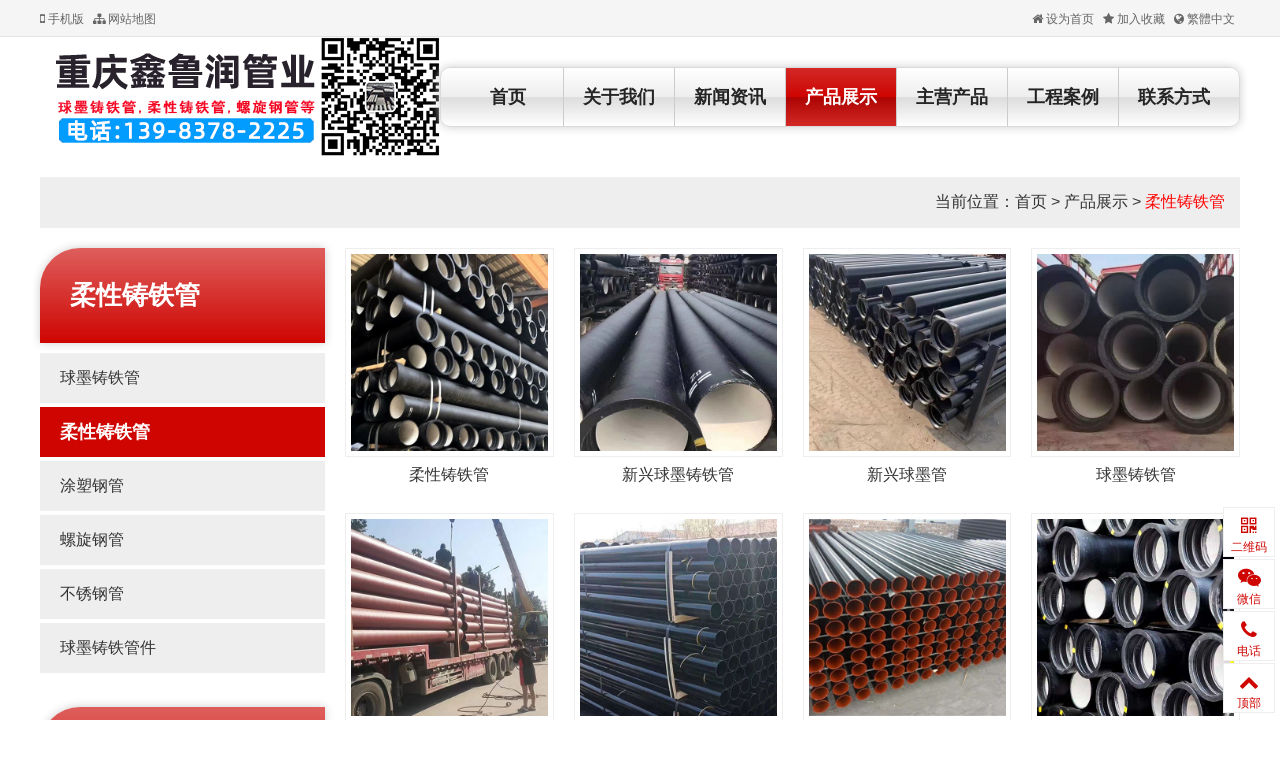

--- FILE ---
content_type: text/html; Charset=utf-8
request_url: http://www.ggzdu.cn/channel.asp?id=19
body_size: 4198
content:
<!DOCTYPE html PUBLIC "-//W3C//DTD XHTML 1.0 Transitional//EN" "http://www.w3.org/TR/xhtml1/DTD/xhtml1-transitional.dtd">
<html xmlns="http://www.w3.org/1999/xhtml">
<head>
<meta http-equiv="Content-Type" content="text/html; charset=utf-8" />
<meta name="renderer" content="webkit" />
<meta http-equiv="X-UA-Compatible" content="IE=edge" />
<title>柔性铸铁管 - 重庆管业公司</title>
<link href="/plus/ui/ui.css" rel="stylesheet" type="text/css" />
<link href="/plus/ui/animate.css" rel="stylesheet" type="text/css" />
<link href="/plus/ui/font.css" rel="stylesheet" type="text/css" />
<link href="/skins/1/style.css" rel="stylesheet" type="text/css" />
<script type="text/javascript" src="/plus/jquery.min.js"></script>
<script type="text/javascript" src="/plus/ui/ui.js"></script>
<script type="text/javascript" src="/plus/layer/layer.js"></script>
<script type="text/javascript" src="/plus/jquery.SuperSlide.js"></script>
<script type="text/javascript" src="/plus/wow.min.js"></script>
<script type="text/javascript" src="/plus/jqthumb.min.js"></script>
<script type="text/javascript" src="/plus/laydate/laydate.js"></script>
<script type="text/javascript" src="/skins/1/js/pc.js"></script>
</head>
<body>
<div id="header_menu">
	<div class="container">
		<div class="line">
			<div class="x8">
				<a href="http://m.ggzdu.cn"><span class="icon-mobile"> 手机版</span></a>
				<a href="/sitemap.asp" ><span class="icon-sitemap"> 网站地图</span></a>
				
				
				
				
				
			</div>
			<div class="x4 ar">
				<a class="win-homepage" href="javascript:void(0);" hideFocus="true"><span class="icon-home"> 设为首页</span></a>
				<a class="win-favorite" href="javascript:void(0);" hideFocus="true"><span class="icon-star"> 加入收藏</span></a>
				<a id="StranLink"><span class="icon-globe"> 繁體中文</span><script language="JavaScript" src="/plus/language.js"></script></a>
				
				
				
				
			</div>
		</div>
	</div>
</div>
<div id="header">
	<div class="container">
		<div class="line">
			<div class="x4">
				<div id="logo"><a href="http://www.ggzdu.cn"><img src="/uploadfile/image/20241120/20241120174865956595.jpg" title="重庆管业公司" alt="重庆管业公司" /></a></div>
			</div>
			<div class="x8">
				<ul id="navigation">
					
					<li class="main"><a href="/channel.asp?id=6" target="_self">联系方式</a>
					
					</li>
					
					<li class="main"><a href="/channel.asp?id=5" target="_self">工程案例</a>
					
					</li>
					
					<li class="main"><a href="/channel.asp?id=4" target="_self">主营产品</a>
					
					</li>
					
					<li class="main"><a class="current" href="/channel.asp?id=3" target="_self">产品展示</a>
					
						<ul class="sub">
							
							<li><a href="/channel.asp?id=18" target="_self">球墨铸铁管</a></li>
							
							<li><a href="/channel.asp?id=19" target="_self">柔性铸铁管</a></li>
							
							<li><a href="/channel.asp?id=22" target="_self">涂塑钢管</a></li>
							
							<li><a href="/channel.asp?id=20" target="_self">螺旋钢管</a></li>
							
							<li><a href="/channel.asp?id=23" target="_self">不锈钢管</a></li>
							
							<li><a href="/channel.asp?id=24" target="_self">球墨铸铁管件</a></li>
							
						</ul>
					
					</li>
					
					<li class="main"><a href="/channel.asp?id=2" target="_self">新闻资讯</a>
					
						<ul class="sub">
							
							<li><a href="/channel.asp?id=9" target="_self">公司新闻</a></li>
							
							<li><a href="/channel.asp?id=10" target="_self">行业新闻</a></li>
							
						</ul>
					
					</li>
					
					<li class="main"><a href="/channel.asp?id=1" target="_self">关于我们</a>
					
					</li>
					
					<li class="main home"><a href="/">首页</a></li>
				</ul>
			</div>
		</div>
	</div>
</div>
<div class="container">
	
<div class="current_location">当前位置：<a href="/">首页</a> > <a href="/channel.asp?id=3" target="_self">产品展示</a> > <a class="current" href="/channel.asp?id=19" target="_self">柔性铸铁管</a></div>
	<div class="l20">
		<div class="x3">
			<div class="hdl">
				<div class="cname">柔性铸铁管</div>
				<div class="caname"></div>
			</div>
			<div class="bdl">
				<ul class="channel_list">
					<li><a href="/channel.asp?id=18" target="_self">球墨铸铁管</a></li><li><a class="current" href="/channel.asp?id=19" target="_self">柔性铸铁管</a></li><li><a href="/channel.asp?id=22" target="_self">涂塑钢管</a></li><li><a href="/channel.asp?id=20" target="_self">螺旋钢管</a></li><li><a href="/channel.asp?id=23" target="_self">不锈钢管</a></li><li><a href="/channel.asp?id=24" target="_self">球墨铸铁管件</a></li>
				</ul>
			</div>
			
<div class="hdl">
	<div class="cname">推荐信息</div>
	<div class="caname">Recommend</div>
</div>
<div class="bdl">
	<ul class="list-group">
		
		<li class="cut"><a style="" href="/info.asp?id=427" target="_blank" title="柔性铸铁管">柔性铸铁管</a></li>
		
	</ul>
</div>
<div class="hdl">
	<div class="cname">热门信息</div>
	<div class="caname">Hot</div>
</div>
<div class="bdl">
	<ul class="list-group">
		
		<li class="cut"><a style="" href="/info.asp?id=427" target="_blank" title="柔性铸铁管">柔性铸铁管</a></li>
		
	</ul>
</div>

		</div>
		<div class="x9">
			<div id="channel_content">  </div>
			<div class="l20 picture_slist">
				
				<div class="x3">
					<div class="wrap">
						<div class="picture"><div class="thumbnail"><a href="/info.asp?id=427" target="_blank"><img src="/uploadfile/image/20220604/20220604160842084208.jpg" alt="柔性铸铁管" title="柔性铸铁管"/></a></div></div>
						<div class="title cut"><a style="" href="/info.asp?id=427" target="_blank" title="柔性铸铁管">柔性铸铁管</a></div>
					</div>
				</div>
				
				<div class="x3">
					<div class="wrap">
						<div class="picture"><div class="thumbnail"><a href="/info.asp?id=483" target="_blank"><img src="/uploadfile/image/20220716/2022071617240415415.jpg" alt="新兴球墨铸铁管" title="新兴球墨铸铁管"/></a></div></div>
						<div class="title cut"><a style="" href="/info.asp?id=483" target="_blank" title="新兴球墨铸铁管">新兴球墨铸铁管</a></div>
					</div>
				</div>
				
				<div class="x3">
					<div class="wrap">
						<div class="picture"><div class="thumbnail"><a href="/info.asp?id=482" target="_blank"><img src="/uploadfile/image/20220716/20220716172434063406.jpg" alt="新兴球墨管" title="新兴球墨管"/></a></div></div>
						<div class="title cut"><a style="" href="/info.asp?id=482" target="_blank" title="新兴球墨管">新兴球墨管</a></div>
					</div>
				</div>
				
				<div class="x3">
					<div class="wrap">
						<div class="picture"><div class="thumbnail"><a href="/info.asp?id=481" target="_blank"><img src="/uploadfile/image/20220716/20220716172458275827.jpg" alt="球墨铸铁管" title="球墨铸铁管"/></a></div></div>
						<div class="title cut"><a style="" href="/info.asp?id=481" target="_blank" title="球墨铸铁管">球墨铸铁管</a></div>
					</div>
				</div>
				
				<div class="x3">
					<div class="wrap">
						<div class="picture"><div class="thumbnail"><a href="/info.asp?id=480" target="_blank"><img src="/uploadfile/image/20220716/20220716172371377137.jpg" alt="球墨铸铁管" title="球墨铸铁管"/></a></div></div>
						<div class="title cut"><a style="" href="/info.asp?id=480" target="_blank" title="球墨铸铁管">球墨铸铁管</a></div>
					</div>
				</div>
				
				<div class="x3">
					<div class="wrap">
						<div class="picture"><div class="thumbnail"><a href="/info.asp?id=429" target="_blank"><img src="/uploadfile/image/20220604/20220604160952615261.jpg" alt="柔性铸铁管" title="柔性铸铁管"/></a></div></div>
						<div class="title cut"><a style="" href="/info.asp?id=429" target="_blank" title="柔性铸铁管">柔性铸铁管</a></div>
					</div>
				</div>
				
				<div class="x3">
					<div class="wrap">
						<div class="picture"><div class="thumbnail"><a href="/info.asp?id=428" target="_blank"><img src="/uploadfile/image/20220604/20220604160989348934.jpg" alt="柔性铸铁管" title="柔性铸铁管"/></a></div></div>
						<div class="title cut"><a style="" href="/info.asp?id=428" target="_blank" title="柔性铸铁管">柔性铸铁管</a></div>
					</div>
				</div>
				
				<div class="x3">
					<div class="wrap">
						<div class="picture"><div class="thumbnail"><a href="/info.asp?id=426" target="_blank"><img src="/uploadfile/image/20220604/20220604160870327032.jpg" alt="柔性铸铁管" title="柔性铸铁管"/></a></div></div>
						<div class="title cut"><a style="" href="/info.asp?id=426" target="_blank" title="柔性铸铁管">柔性铸铁管</a></div>
					</div>
				</div>
				
				<div class="x3">
					<div class="wrap">
						<div class="picture"><div class="thumbnail"><a href="/info.asp?id=425" target="_blank"><img src="/uploadfile/image/20220604/20220604160859675967.jpg" alt="柔性铸铁管" title="柔性铸铁管"/></a></div></div>
						<div class="title cut"><a style="" href="/info.asp?id=425" target="_blank" title="柔性铸铁管">柔性铸铁管</a></div>
					</div>
				</div>
				
				<div class="x3">
					<div class="wrap">
						<div class="picture"><div class="thumbnail"><a href="/info.asp?id=424" target="_blank"><img src="/uploadfile/image/20220604/20220604160783778377.jpg" alt="柔性铸铁管" title="柔性铸铁管"/></a></div></div>
						<div class="title cut"><a style="" href="/info.asp?id=424" target="_blank" title="柔性铸铁管">柔性铸铁管</a></div>
					</div>
				</div>
				
				<div class="x3">
					<div class="wrap">
						<div class="picture"><div class="thumbnail"><a href="/info.asp?id=423" target="_blank"><img src="/uploadfile/image/20220604/20220604160791989198.jpg" alt="柔性铸铁管" title="柔性铸铁管"/></a></div></div>
						<div class="title cut"><a style="" href="/info.asp?id=423" target="_blank" title="柔性铸铁管">柔性铸铁管</a></div>
					</div>
				</div>
				
				<div class="x3">
					<div class="wrap">
						<div class="picture"><div class="thumbnail"><a href="/info.asp?id=422" target="_blank"><img src="/uploadfile/image/20220604/20220604160732513251.jpg" alt="柔性铸铁管" title="柔性铸铁管"/></a></div></div>
						<div class="title cut"><a style="" href="/info.asp?id=422" target="_blank" title="柔性铸铁管">柔性铸铁管</a></div>
					</div>
				</div>
				
				<div class="x3">
					<div class="wrap">
						<div class="picture"><div class="thumbnail"><a href="/info.asp?id=421" target="_blank"><img src="/uploadfile/image/20220604/202206041607006969.jpg" alt="柔性铸铁管" title="柔性铸铁管"/></a></div></div>
						<div class="title cut"><a style="" href="/info.asp?id=421" target="_blank" title="柔性铸铁管">柔性铸铁管</a></div>
					</div>
				</div>
				
				<div class="x3">
					<div class="wrap">
						<div class="picture"><div class="thumbnail"><a href="/info.asp?id=420" target="_blank"><img src="/uploadfile/image/20220604/20220604160788648864.jpg" alt="柔性铸铁管" title="柔性铸铁管"/></a></div></div>
						<div class="title cut"><a style="" href="/info.asp?id=420" target="_blank" title="柔性铸铁管">柔性铸铁管</a></div>
					</div>
				</div>
				
				<div class="x3">
					<div class="wrap">
						<div class="picture"><div class="thumbnail"><a href="/info.asp?id=419" target="_blank"><img src="/uploadfile/image/20220604/20220604160732223222.jpg" alt="柔性铸铁管" title="柔性铸铁管"/></a></div></div>
						<div class="title cut"><a style="" href="/info.asp?id=419" target="_blank" title="柔性铸铁管">柔性铸铁管</a></div>
					</div>
				</div>
				
				<div class="x3">
					<div class="wrap">
						<div class="picture"><div class="thumbnail"><a href="/info.asp?id=418" target="_blank"><img src="/uploadfile/image/20220604/20220604160658015801.jpg" alt="柔性铸铁管" title="柔性铸铁管"/></a></div></div>
						<div class="title cut"><a style="" href="/info.asp?id=418" target="_blank" title="柔性铸铁管">柔性铸铁管</a></div>
					</div>
				</div>
				
			</div>
			
		</div>
	</div>
</div>
<div id="footer">
	<div class="container">
	<div class="fnav">
		<ul class="line">
		
		<div class="xx15">
		<li class="main"><a href="/channel.asp?id=1" target="_self">关于我们</a>
		
		</li>
		</div>
		
		<div class="xx15">
		<li class="main"><a href="/channel.asp?id=2" target="_self">新闻资讯</a>
		
			<ul class="sub">
				
				<li><a href="/channel.asp?id=9" target="_self">公司新闻</a></li>
				
				<li><a href="/channel.asp?id=10" target="_self">行业新闻</a></li>
				
			</ul>
		
		</li>
		</div>
		
		<div class="xx15">
		<li class="main"><a class="current" href="/channel.asp?id=3" target="_self">产品展示</a>
		
			<ul class="sub">
				
				<li><a href="/channel.asp?id=18" target="_self">球墨铸铁管</a></li>
				
				<li><a href="/channel.asp?id=19" target="_self">柔性铸铁管</a></li>
				
				<li><a href="/channel.asp?id=22" target="_self">涂塑钢管</a></li>
				
				<li><a href="/channel.asp?id=20" target="_self">螺旋钢管</a></li>
				
				<li><a href="/channel.asp?id=23" target="_self">不锈钢管</a></li>
				
				<li><a href="/channel.asp?id=24" target="_self">球墨铸铁管件</a></li>
				
			</ul>
		
		</li>
		</div>
		
		<div class="xx15">
		<li class="main"><a href="/channel.asp?id=4" target="_self">主营产品</a>
		
		</li>
		</div>
		
		<div class="xx15">
		<li class="main"><a href="/channel.asp?id=5" target="_self">工程案例</a>
		
		</li>
		</div>
		
		<div class="xx15">
		<li class="main"><a href="/channel.asp?id=6" target="_self">联系方式</a>
		
		</li>
		</div>
		
		</ul>
	</div>
	<script type="text/javascript">
	$(function() {
		$('.fnav .main').height($('.fnav').height());
	});
	</script>
	</div>

	<div class="container">
		<div class="line">
			<div style="text-align:center;">
	<span style="font-family:&quot;">重庆鑫鲁润管业有限责任公司</span>
</div>
<div style="text-align:center;">
	<span style="font-family:&quot;">公司销售电话：023-68187331&nbsp;&nbsp;</span>
</div>
<div style="text-align:center;">
	<span style="font-family:&quot;">公司销售电话：023-68187330&nbsp;</span>
</div>
<div style="text-align:center;">
	<span style="font-family:&quot;">手机：13983782225&nbsp; 邓经理（微信同号）&nbsp;&nbsp;</span>
</div>
<div style="text-align:center;">
	<span style="font-family:&quot;">手机：13368179999&nbsp; 张经理（微信同号）&nbsp; &nbsp;&nbsp;</span>
</div>
<div style="text-align:center;">
	<span style="font-family:&quot;">办公一区：重庆市九龙坡区绿云钢材市场A6-77号</span>
</div>
<div style="text-align:center;">
	<span style="font-family:&quot;">办公二区：重庆市巴南区铁公鸡钢材市场2-17号</span>
</div>
<div style="text-align:center;">
	<span style="font-family:&quot;">办公三区：重庆市巴南区华南城钢材市场A3-36号</span>
</div>
<div style="text-align:center;">
	<span style="font-family:&quot;">办公四区：重庆市大渡口区龙纹钢材市场D103号</span>
</div>
<div style="text-align:center;">
	<span style="font-family:&quot;">厂区地址：重庆市江津区珞璜工业园长合片区102D号地块</span>
</div>
<p style="text-align:center;">
	<span style="font-size:24px;line-height:2.5;"></span> 
</p>
		</div>
	</div>
</div>

<div id="float">
	
	<div class="wrap">
		<span class="icon icon-qrcode"></span>
		<div class="name">二维码</div>
		<div class="content">
			<img src="/uploadfile/image/20241120/20241120174887348734.jpg" />
		</div>
	</div>
	
	
	<div class="wrap">
		<span class="icon icon-weixin"></span>
		<div class="name">微信</div>
		<div class="content">
			<img src="/uploadfile/image/20241120/20241120174887348734.jpg" />
			
				<p class="ac">微信号：139-8378-2225</p>
			
		</div>
	</div>
	
	
	
	
	<div class="wrap">
		<span class="icon icon-phone"></span>
		<div class="name">电话</div>
		<div class="content">139-8378-2225</div>
	</div>
	
	
	
	<div class="wrap gotop">
		<span class="icon icon-chevron-up "></span>
		<div class="name">顶部</div>
	</div>
</div>
<script type="text/javascript">
$(function() {
	var offsettop = $('#float').offset().top;
	$(window).scroll(function() {
		$('#float').animate({
			top: offsettop + $(window).scrollTop() + "px"
		}, {
			duration: 600,
			queue: false
		});
	});
	$('#float').slide({
		type: "menu",
		titCell: '.wrap',
		targetCell: '.content',
		effect: 'fade',
		delayTime: 0,
		triggerTime: 0
	});
	$('.gotop').click(function() {
		$('html,body').animate({
			scrollTop: '0px'
		}, 100);
	});
});
</script>

<script type="text/javascript">
if (!(!!window.ActiveXObject || "ActiveXObject" in window)) {
	var wow = new WOW({
		boxClass: 'wow',
		animateClass: 'animated',
		offset: 0,
		mobile: true,
		live: true
	});
	wow.init();
}
</script>

<script type="text/javascript">
$(function(){
	var thumbnail = $('.thumbnail');
	thumbnail.find('img').jqthumb({
		width: thumbnail.width(),
		height: thumbnail.width() / 1 * 1
	});
});
</script>

</body>
</html>